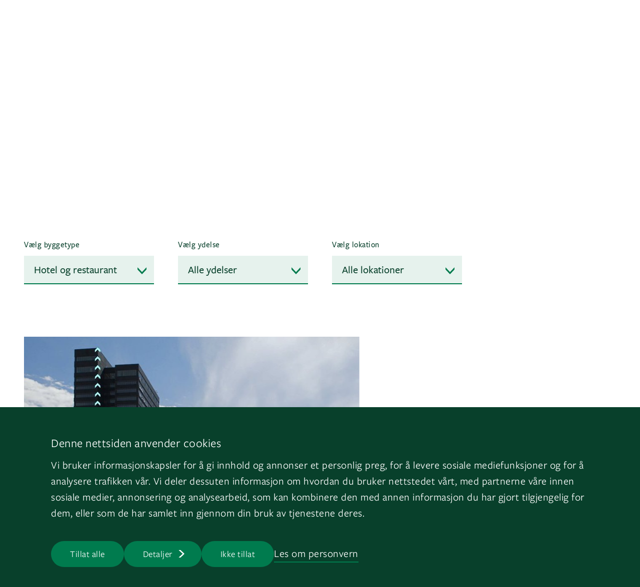

--- FILE ---
content_type: text/html;charset=utf-8
request_url: https://www.gk.dk/referencer?page=1&bygg=hotel-og-restaurant
body_size: 35062
content:
<!DOCTYPE html>
<html xmlns="http://www.w3.org/1999/xhtml" xml:lang="da" lang="da" prefix="og: http://ogp.me/ns#">
  <head>
    <meta charset="UTF-8" />
    <meta name="viewport" content="width=device-width, initial-scale=1.0" />
    <meta http-equiv="X-UA-Compatible" content="ie=edge" />

    <meta name="msapplication-TileColor" content="#ffffff" />
    <meta
      name="msapplication-TileImage" content="/_/service/no.seeds.gk/asset/0000019bdcfe9b00/images/favicon/ms-icon-144x144.png"
    />
    <meta name="theme-color" content="#ffffff" />
    <meta name="facebook-domain-verification" content="2zg8rq92b3vfzr4k2r7busa3pbz4iv" />

    <link
      rel="icon"
      href="/_/service/no.seeds.gk/asset/0000019bdcfe9b00/images/icons/favicon/gk.svg"
    />

    <link
      href="/_/service/no.seeds.gk/asset/0000019bdcfe9b00/css/styles.min.css"
      rel="stylesheet"
      type="text/css"
    />

    <link
      rel="stylesheet"
      href="/_/service/no.seeds.gk/asset/0000019bdcfe9b00/libs/slick-carousel/slick/all-slick.min.css"
    />

    <title>Referencer - GK</title>

    
      <script id="Cookiebot" src="https://consent.cookiebot.com/uc.js" data-cbid="52231564-21a5-4d0f-a169-d57b868a2f2d" data-blockingmode="auto" type="text/javascript"></script>
    
  <link href="https://www.gk.dk/referencer" rel="canonical">
<meta name="google-site-verification" content="QCL0ZaPxkjcBAYCFM0vjIlk3NplY9cFZRsZglIexPvs">
<meta name="description" content="Her kan du læse om en række af de opgaver, som GK har udført for kunder i Danmark. ">

<meta property="og:title" content="Referencer">
<meta property="og:description" content="Her kan du læse om en række af de opgaver, som GK har udført for kunder i Danmark. ">
<meta property="og:site_name" content="GK">


<meta property="og:url" content="https://www.gk.dk/referencer">

<meta property="og:type" content="article">
<meta property="og:locale" content="da">

<meta property="og:image" content="https://www.gk.dk/referencer/_/image/2299f260-8026-469d-a1f7-289604dd4424:dadd1959ac744305f24c1cc5ad74ce154ba9d07a/block-1200-630/DTU%20Ris%C3%B8.jpg?quality=85">
<meta property="og:image:width" content="1200">
<meta property="og:image:height" content="630"><!-- Google Tag Manager --><script>dataLayer = [];</script><script>(function(w,d,s,l,i){w[l]=w[l]||[];w[l].push({'gtm.start':new Date().getTime(),event:'gtm.js'});var f=d.getElementsByTagName(s)[0],j=d.createElement(s),dl=l!='dataLayer'?'&l='+l:'';j.async=true;j.src='//www.googletagmanager.com/gtm.js?id='+i+dl;f.parentNode.insertBefore(j,f);})(window,document,'script','dataLayer','GTM-P665DPT');</script><!-- End Google Tag Manager --><script src="matomo.js"></script><script async defer src="//stats.gk.dk/js/container_Wk7dOF3z.js"></script></head>

  <body
    itemscope
    itemtype="http://schema.org/WebPage"
  >
    <div class="page">
      <div class="">
        <!-- site/pages/default/header.html BEGIN -->


  <!-- fragments/header.html BEGIN -->
  <header class="main-header fixed">
    <div class="container">
      <div class="row">
        <div class="col-lg-12">
          <div class="header">
            <a href="/" class="header__logo"
              ><img src="/_/service/no.seeds.gk/asset/0000019bdcfe9b00/images/logo.svg" alt="GK"
            /></a>
            
            <div class="header__buttons">
              <button
                class="btn header__buttons--menu"
              >Menu</button>
              <button
                class="btn header__buttons--search"
              >Søg</button>
            </div>
          </div>
          
        </div>
      </div>
    </div>
  </header>
  <!-- fragments/header.html END -->




  <!-- fragments/header.html BEGIN -->
  <header class="main-header">
    <div class="container">
      <div class="row">
        <div class="col-lg-12">
          <div class="header">
            <a href="/" class="header__logo"
              ><img src="/_/service/no.seeds.gk/asset/0000019bdcfe9b00/images/logo.svg" alt="GK"
            /></a>
            
            <div class="header__buttons">
              <button
                class="btn header__buttons--menu"
              >Menu</button>
              <button
                class="btn header__buttons--search"
              >Søg</button>
            </div>
          </div>
          
        </div>
      </div>
    </div>
  </header>
  <!-- fragments/header.html END -->


<div class="navigation">
  <div class="container">
    <div class="row">
      <div class="col-lg-2">
        <div class="overlay"></div>
      </div>
      <div class="col-lg-10">
        <div class="navigation__wrapper">
          <div class="navigation__wrapper--buttons">
            <button class="btn btn-menu">
              <div class="menuCloseIcon">
                <span></span>
                <span></span>
                <span></span>
              </div>
              <span>Menu</span>
            </button>
            <button
              class="btn btn-search"
            >Søg</button>
          </div>

          <div class="content">
            <div class="dropMenu">
              
              <div class="dropMenu__desktop">
                <div class="dropMenu__desktop--items">
                  <div class="item">
                    <a
                      href="javascript:void(0);"
                      data-subItem="0"
                    >Fag og ydelser</a>
                  </div>
                  <div class="item">
                    <a
                      href="https://www.gk.dk/referencer"
                      data-subItem="1"
                    >Referencer</a>
                  </div>
                  <div class="item">
                    <a
                      href="javascript:void(0);"
                      data-subItem="2"
                    >Tema</a>
                  </div>
                  <div class="item">
                    <a
                      href="javascript:void(0);"
                      data-subItem="3"
                    >Job i GK</a>
                  </div>
                  <div class="item">
                    <a
                      href="javascript:void(0);"
                      data-subItem="4"
                    >Kontakt</a>
                  </div>
                  <div class="item">
                    <a
                      href="https://www.gk.dk/tema/baeredygtighed"
                      data-subItem="5"
                    >Bæredygtighed</a>
                  </div>
                </div>

                <div class="dropMenu__desktop--subItems">
                  
                    <div class="subItems" data-subItem="0">
                      <div>
                        <div class="item">
                          <a
                            href="https://www.gk.dk/ydelser"
                          >Fag og ydelser</a>
                        </div>

                        <div
                          class="item"
                        >
                          <a
                            href="https://www.gk.dk/ydelser/ventilation"
                          >Ventilation</a>
                        </div>

                        <div
                          class="item"
                        >
                          <a
                            href="https://www.gk.dk/ydelser/vvs-sprinkler"
                          >VVS/sprinkler</a>
                        </div>

                        <div
                          class="item"
                        >
                          <a
                            href="https://www.gk.dk/ydelser/koeling"
                          >Køling</a>
                        </div>
                      </div>
                    </div>
                  
                    <div class="subItems" data-subItem="2">
                      <div>
                        <div class="item">
                          <a
                            href="https://www.gk.dk/tema"
                          >Tema</a>
                        </div>

                        <div
                          class="item"
                        >
                          <a
                            href="https://www.gk.dk/tema/baeredygtighed"
                          >Bæredygtighed</a>
                        </div>

                        <div
                          class="item"
                        >
                          <a
                            href="https://www.gk.dk/tema/smart-buildings"
                          >Smart buildings</a>
                        </div>

                        <div
                          class="item"
                        >
                          <a
                            href="https://www.gk.dk/tema/energioptimering"
                          >Energioptimering</a>
                        </div>

                        <div
                          class="item"
                        >
                          <a
                            href="https://www.gk.dk/tema/indeklima"
                          >Indeklima</a>
                        </div>
                      </div>
                    </div>
                  
                    <div class="subItems" data-subItem="3">
                      <div>
                        <div class="item">
                          <a
                            href="https://www.gk.dk/job-i-gk"
                          >Job i GK</a>
                        </div>

                        <div
                          class="item"
                        >
                          <a
                            href="https://www.gk.dk/job-i-gk/ledige-stillinger"
                          >Ledige stillinger</a>
                        </div>

                        <div
                          class="item"
                        >
                          <a
                            href="https://www.gk.dk/job-i-gk/hvorfor-blive-laerling-i-gk"
                          >Hvorfor blive lærling i GK?</a>
                        </div>

                        <div
                          class="item"
                        >
                          <a
                            href="https://www.gk.dk/job-i-gk/studerende-og-nyuddannet"
                          >Studerende og nyuddannet</a>
                        </div>

                        <div
                          class="item"
                        >
                          <a
                            href="https://www.gk.dk/job-i-gk/helten-i-felten-frem-for-alt"
                          >Helten i felten frem for alt!</a>
                        </div>

                        <div
                          class="item"
                        >
                          <a
                            href="https://www.gk.dk/job-i-gk/vil-du-vaere-med-til-at-bygge-til-fremtiden"
                          >Vil du være med til at bygge til fremtiden?</a>
                        </div>

                        <div
                          class="item"
                        >
                          <a
                            href="https://www.gk.dk/job-i-gk/hvem-er-vi"
                          >Hvem er vi?</a>
                        </div>
                      </div>
                    </div>
                  
                    <div class="subItems" data-subItem="4">
                      <div>
                        <div class="item">
                          <a
                            href="https://www.gk.dk/kontakt-os"
                          >Kontakt</a>
                        </div>

                        <div
                          class="item"
                        >
                          <a
                            href="https://www.gk.dk/kontakt-os/fakturaoplysninger"
                          >Fakturaoplysninger</a>
                        </div>

                        <div
                          class="item"
                        >
                          <a
                            href="https://www.gk.dk/om-os/varsling"
                          >Varsling</a>
                        </div>
                      </div>
                    </div>
                  
                </div>
              </div>
              

              
              <div class="dropMenu__mobile">
                <div class="dropMenu__mobile--items">
                  
                    <div
                      class="item item--expandable"
                    >
                      <a
                        href="javascript:void(0);"
                      >Fag og ydelser</a>

                      <div
                        class="subItems"
                      >
                        <div class="subItem">
                          <a
                            href="https://www.gk.dk/ydelser"
                          >Fag og ydelser</a>
                        </div>
                        <div
                          class="subItem"
                        >
                          <a
                            href="https://www.gk.dk/ydelser/ventilation"
                          >Ventilation</a>
                        </div>
                        <div
                          class="subItem"
                        >
                          <a
                            href="https://www.gk.dk/ydelser/vvs-sprinkler"
                          >VVS/sprinkler</a>
                        </div>
                        <div
                          class="subItem"
                        >
                          <a
                            href="https://www.gk.dk/ydelser/koeling"
                          >Køling</a>
                        </div>
                      </div>
                    </div>
                  
                    <div
                      class="item"
                    >
                      <a
                        href="https://www.gk.dk/referencer"
                      >Referencer</a>

                      
                    </div>
                  
                    <div
                      class="item item--expandable"
                    >
                      <a
                        href="javascript:void(0);"
                      >Tema</a>

                      <div
                        class="subItems"
                      >
                        <div class="subItem">
                          <a
                            href="https://www.gk.dk/tema"
                          >Tema</a>
                        </div>
                        <div
                          class="subItem"
                        >
                          <a
                            href="https://www.gk.dk/tema/baeredygtighed"
                          >Bæredygtighed</a>
                        </div>
                        <div
                          class="subItem"
                        >
                          <a
                            href="https://www.gk.dk/tema/smart-buildings"
                          >Smart buildings</a>
                        </div>
                        <div
                          class="subItem"
                        >
                          <a
                            href="https://www.gk.dk/tema/energioptimering"
                          >Energioptimering</a>
                        </div>
                        <div
                          class="subItem"
                        >
                          <a
                            href="https://www.gk.dk/tema/indeklima"
                          >Indeklima</a>
                        </div>
                      </div>
                    </div>
                  
                    <div
                      class="item item--expandable"
                    >
                      <a
                        href="javascript:void(0);"
                      >Job i GK</a>

                      <div
                        class="subItems"
                      >
                        <div class="subItem">
                          <a
                            href="https://www.gk.dk/job-i-gk"
                          >Job i GK</a>
                        </div>
                        <div
                          class="subItem"
                        >
                          <a
                            href="https://www.gk.dk/job-i-gk/ledige-stillinger"
                          >Ledige stillinger</a>
                        </div>
                        <div
                          class="subItem"
                        >
                          <a
                            href="https://www.gk.dk/job-i-gk/hvorfor-blive-laerling-i-gk"
                          >Hvorfor blive lærling i GK?</a>
                        </div>
                        <div
                          class="subItem"
                        >
                          <a
                            href="https://www.gk.dk/job-i-gk/studerende-og-nyuddannet"
                          >Studerende og nyuddannet</a>
                        </div>
                        <div
                          class="subItem"
                        >
                          <a
                            href="https://www.gk.dk/job-i-gk/helten-i-felten-frem-for-alt"
                          >Helten i felten frem for alt!</a>
                        </div>
                        <div
                          class="subItem"
                        >
                          <a
                            href="https://www.gk.dk/job-i-gk/vil-du-vaere-med-til-at-bygge-til-fremtiden"
                          >Vil du være med til at bygge til fremtiden?</a>
                        </div>
                        <div
                          class="subItem"
                        >
                          <a
                            href="https://www.gk.dk/job-i-gk/hvem-er-vi"
                          >Hvem er vi?</a>
                        </div>
                      </div>
                    </div>
                  
                    <div
                      class="item item--expandable"
                    >
                      <a
                        href="javascript:void(0);"
                      >Kontakt</a>

                      <div
                        class="subItems"
                      >
                        <div class="subItem">
                          <a
                            href="https://www.gk.dk/kontakt-os"
                          >Kontakt</a>
                        </div>
                        <div
                          class="subItem"
                        >
                          <a
                            href="https://www.gk.dk/kontakt-os/fakturaoplysninger"
                          >Fakturaoplysninger</a>
                        </div>
                        <div
                          class="subItem"
                        >
                          <a
                            href="https://www.gk.dk/om-os/varsling"
                          >Varsling</a>
                        </div>
                      </div>
                    </div>
                  
                    <div
                      class="item"
                    >
                      <a
                        href="https://www.gk.dk/tema/baeredygtighed"
                      >Bæredygtighed</a>

                      
                    </div>
                  
                </div>
              </div>
              
            </div>

            <div class="secondaryMenu">
              <div class="secondaryMenu__items">
                
                  <span
                    ><a
                      href="https://www.gk.dk/nyheder"
                    >Nyheder</a
                  ></span>
                
                  <span
                    ><a
                      href="https://www.gk.dk/om-os"
                    >Om os</a
                  ></span>
                
              </div>
            </div>

            <div class="bottomInfo">
              <div class="bottomInfo__language">
                <a
                  href="/" class="active"
                >DA</a>
                
                  |
                  <a
                    href="/about-gk"
                    >EN</a
                  >
                
              </div>
              <div
                class="bottomInfo__goTo"
              ><p>Gå til <a href="https://gk.no" target="_blank">GK.no</a> eller <a href="https://gk.se" target="_blank">GK.se</a></p>
</div>
            </div>
          </div>
        </div>
      </div>
    </div>
  </div>
</div>
<!-- site/pages/default/header.html END -->


        

        <!-- site/pages/default/search.html BEGIN -->
<div class="search">
  <div class="container">
    <div class="row">
      <div class="col-lg-12">
        <div style="position: relative">
          <div class="search__buttons">
            <button class="btn btn-menu">
              <div class="menuCloseIcon">
                <span></span>
                <span></span>
                <span></span>
              </div>
              <span>Menu</span>
            </button>
            <button
              class="btn btn-search"
            >Søg</button>
          </div>
        </div>
      </div>
    </div>

    <div class="row">
      <div class="col-lg-9">
        
        <input type="hidden" id="service-url" value="https://www.gk.dk/referencer/_/service/no.seeds.gk/main-search" />
        <div class="search__inputField">
          <h3>Hej, hvad søger du efter?</h3>
          <input
            type="text"
            name="search"
            placeholder="Søg i artikler, ydelser, referencer, kontakter..."
            autocomplete="off"
          />
          <button
            class="btn btn--push btn--chevron btnSearch"
          >Søg</button>
        </div>
      </div>
    </div>

    <div class="row">
      <div class="col-lg-10">
        <div class="search__results">
          <div
            class="search__results--info" data-message-zero="Søg efter {0} gav ingen resultater" data-message-one="Søg efter {0} ga v1 resultat" data-message-many="Søg efter {0} gav {1} resultater"
          ></div>

          <div class="search__results--list"></div>
        </div>
      </div>
    </div>

    <div class="row">
      <div class="col-lg-5 col-md-8 col-12">
        <div class="search-employee-offices-cta">
          <p>Leter du etter en person eller et kontor i GK?</p>
          <a href="https://www.gk.dk/finn-ansatte"><strong>Søk her</strong></a>
        </div>
      </div>
    </div>
  </div>
</div>
<!-- site/pages/default/search.html END -->


        <div class="page__content" data-portal-region="main">
          
            <!-- site/layout/project-index/project-index.html BEGIN -->
<div data-portal-component-type="layout" class="projects" id='project-index' data-page="1" data-build="hotel-og-restaurant" data-service="service" data-geography="geography" data-tag-title-build="Hotel og restaurant">
  <!-- Projects HEADER -->
  <header class="projects__header">
    <div class="container">
      <div class="row">
        
        <div class="col-lg-8">
          <h1 class="projects__header--title text--fade-left">Referencer</h1>
        </div>
      </div>

      <div class="row">
        
        <div class="col-lg-6">
          <div class="projects__header--ingress text--fade-left delay-1">
            <p>Her kan du læse om en række af de opgaver, som GK har udført for kunder i Danmark. </p>
          </div>
        </div>
      </div>
    </div>
  </header>

  <!-- Separator -->
  <div class="container">
    <div class="row">
      <div class="col-lg-12">
        <div class="projects__separator "></div>
      </div>
    </div>
  </div>

  <!-- Filter -->
  <div class="projects__filter">

    <div class="container">
      <div class="row">
        <div class="col-lg-12">
          <div class="filterBtn">
            <button class="btn">Brug filter</button>
          </div>
        </div>
      </div>
    </div>

    <div class="projects__filter--options">
      <div class="container">
        <div class="row">
          <div class="col-lg-12">
            <div class="optionsHeader">
              <span class="optionsHeader__title">Filter</span>
              <a href="javascript:void(0)" class="optionsHeader__btnClose">
                <img src="https://www.gk.dk/_/service/no.seeds.gk/asset/0000019bdcfe9b00/images/icons/cancel-filter.svg" aria-hidden="true" alt="">
              </a>
            </div>
          </div>
        </div>

        <div class="row">
          <div class="col-lg-3" id="dropdown_0">
            <div class="dropdown__wrapper">
              <div class="dropdown__label">Vælg byggetype</div>
              <select class="dropdown">
                <option value="building_type" id="building_type">Alle byggetyper</option>
                <option value="boliger" id="boliger">Boliger</option>
                <option value="hospital-og-sundhed" id="hospital-og-sundhed">Hospital og sundhed</option>
                <option value="hotel-og-restaurant" id="hotel-og-restaurant">Hotel og restaurant</option>
                <option value="industri-og-lager" id="industri-og-lager">Industri og lager</option>
                <option value="kontor-og-erhverv" id="kontor-og-erhverv">Kontor og erhverv</option>
                <option value="kultur" id="kultur">Kultur</option>
                <option value="offentlige-bygninger" id="offentlige-bygninger">Offentlige bygninger</option>
                <option value="skole-og-undervisning" id="skole-og-undervisning">Skole og undervisning</option>

              </select>
            </div>
          </div>
          <div class="col-lg-3" id="dropdown_1">
            <div class="dropdown__wrapper">
              <div class="dropdown__label">Vælg ydelse</div>
              <select class="dropdown">
                <option value="service" id="service">Alle ydelser</option>
                <option value="entreprise" id="entreprise">Entreprise</option>
                <option value="gk-cloud" id="gk-cloud">GK Cloud</option>
                <option value="radgivning" id="radgivning">Rådgivning</option>
                <option value="rot" id="rot">ROT</option>
                <option value="service-og-vedligehold" id="service-og-vedligehold">Service og vedligehold</option>

              </select>
            </div>
          </div>
          <div class="col-lg-3" id="dropdown_2">
            <div class="dropdown__wrapper">
              <div class="dropdown__label">Vælg lokation</div>
              <select class="dropdown">
                <option value="geography" id="geography">Alle lokationer</option>
                <option value="hovedstaden" id="hovedstaden">Hovedstaden</option>
                <option value="innlandet" id="innlandet">Innlandet</option>
                <option value="nordjylland" id="nordjylland">Nordjylland</option>
                <option value="oslo-og-viken" id="oslo-og-viken">Oslo og Viken</option>
                <option value="sjaelland" id="sjaelland">Sjælland</option>
                <option value="syddanmark" id="syddanmark">Syddanmark</option>
                <option value="troms-og-finnmark" id="troms-og-finnmark">Troms og Finnmark</option>

              </select>
            </div>
          </div>
        </div>

        <div class="row">
          <div class="col-lg-12">
            <div class="optionsBtn">
              <button class="btn btn--push" disabled>Vis resultater</button>
            </div>
          </div>
        </div>
      </div>
    </div>


    <div class="overlayOptions"></div>
  </div>

  
  <div class="projects__listProjects featured">
    <div class="container">
      <div class="row">
        <div class="col-xl-7 col-lg-6">
          
  <!-- site/layout/project-index/project-item.html BEGIN -->
  <div
    class="projects__listProjects--item medium"
  >
    <a href="https://www.gk.dk/referencer/hojhus-vaerkmestergade">
      <div class="imageItem">
        <div class="content">
          
          

          
          <div
            class="img aspectRatio--797x563"
          >
            
  <!-- view/image.html BEGIN -->
  
    
    <img
      alt=""
      src="https://www.gk.dk/referencer/_/image/f69d5592-6fcb-490d-88be-a032d0fe2e91:078ce30d879a852fcc63e15c922885a7826b2351/block-797-563/aarhus.jpg__1000x1000_q85_subsampling-2.jpg.jpeg?filter=sharpen%28%29"
      title="aarhus.jpg__1000x1000_q85_subsampling-2"
    />
  
  <!-- view/image.html END -->

          </div>

          <div class="overlayItem">
            <p>Højhus på 23 etager indeholdende hotel og kontorer. </p>
          </div>
        </div>
      </div>
    </a>

      <div class="infoItem">

        <div class="tagItem">
          <div class="tagItem__tag">Hotel og restaurant</div>
          <div class="tagItem__tag">Kontor og erhverv</div>
          <div class="tagItem__tag">Rådgivning</div>
          <div class="tagItem__tag">Nordjylland</div>
        </div>


        <div class="titleItem">
          <a href="https://www.gk.dk/referencer/hojhus-vaerkmestergade">
            <h6 class="project_h6">Højhus Værkmestergade</h6>
          </a>
        </div>
      </div>
  </div>
  <!-- site/layout/project-index/project-item.html END -->

        </div>

        <div class="col-xl-5 col-lg-6">
          
  <!-- site/layout/project-index/project-item.html BEGIN -->
  <div
    class="projects__listProjects--item small"
  >
    <a href="https://www.gk.dk/referencer/mjostarnet">
      <div class="imageItem">
        <div class="content">
          
          <div class="img aspectRatio--555x369">
            <video
              playsinline
              autoplay
              muted
              loop poster="https://www.gk.dk/referencer/_/image/bc8df25b-e413-4e8f-90d0-ed8a333a85f3:9e2cfe7647422c365e54640d33e67f6452d73334/block-555-369/Mj%C3%B8st%C3%A5rnet-Brumunddal-Foto-Antonella%20Bozzini.jpg.jpeg?filter=sharpen%28%29"
            >
              <source src="https://www.gk.dk/referencer/_/attachment/inline/2c4b968e-8927-4e85-8ed5-259af8311378:3797e5e070530f65f08c471b42a695c212e5e18a/Mj%C3%B8sta%CC%8Arnet%20-%20The%20World&#39;s%20Tallest%20Timber%20Building_Video%20er%20laget%20av%20VJUS%20og%20Woodify.mp4" type="video/mp4" />
              Your browser does not support the video tag.
            </video>
          </div>

          
          

          <div class="overlayItem">
            <p>Totalteknisk leverance til verdens højeste træbygning i Norge.</p>
          </div>
        </div>
      </div>
    </a>

      <div class="infoItem">

        <div class="tagItem">
          <div class="tagItem__tag">Hotel og restaurant</div>
          <div class="tagItem__tag">Kontor og erhverv</div>
          <div class="tagItem__tag">Entreprise</div>
          <div class="tagItem__tag">Innlandet</div>
        </div>


        <div class="titleItem">
          <a href="https://www.gk.dk/referencer/mjostarnet">
            <h6 class="project_h6">Mjøstårnet i Brumunddal</h6>
          </a>
        </div>
      </div>
  </div>
  <!-- site/layout/project-index/project-item.html END -->

        </div>

        

        

        
      </div>
    </div>
  </div>

  
  

  
  
</div>

<script>
  const currentPage = 1.0;
  const sideText = "side";

  if(currentPage > 1) {
    document.title += ` - ${sideText} ${currentPage}`
  }
</script>
<!-- site/layout/project-index/project-index.html END -->

          
        </div>

        <!-- Modal -->



        
        
          <!-- site/pages/default/footer.html BEGIN -->
<footer class="footer">

  <div class="container">
    <div class="row footer__top">
      <div class="col-lg-3 col-md-3 col-sm-6 col-xs-6" >
        <span class="title">Følg os</span>
        <span class="item"><a href="https://www.facebook.com/GK-Danmark-AS-221397631204698" target="_blank" rel="noopener">Facebook</a></span><span class="item"><a href="https://www.linkedin.com/company/gk-danmark" target="_blank" rel="noopener">LinkedIn</a></span><span class="item"><a href="https://www.instagram.com/gk_gruppen/" target="_blank" rel="noopener">Instagram</a></span><span class="item"><a href="https://www.youtube.com/@gk-danmark" target="_blank" rel="noopener">YouTube</a></span>
      </div>
      <div class="col-lg-3 col-md-3 col-sm-6 col-xs-6" >
        <span class="title">Naviger</span>
        <span class="item"><a href="/kontakt-os" target="_self">Kontakt os</a></span><span class="item"><a href="/ydelser" target="_self">Vores tjenester</a></span><span class="item"><a href="/referencer" target="_self">Referencer</a></span><span class="item"><a href="/om-os" target="_self">Om os</a></span><span class="item"><a href="/om-os/varsling" target="_self">Varsling</a></span>
      </div>
      <div class="col-lg-3 col-md-3 col-sm-6 col-xs-6" >
        <span class="title">Land</span>
        <span class="item"><a href="https://gk.no/" target="_blank" rel="noopener">GK Norge</a></span><span class="item"><a href="https://gk.se/" target="_blank" rel="noopener">GK Sverige</a></span>
      </div>
      <div class="col-lg-2 col-md-2 col-sm-6 col-xs-6" >
        <span class="title">Log in</span>
        <span class="item"><a href="https://gkesight.com/" target="_blank" rel="noopener">EOS</a></span>
      </div>
      <div class="col-lg-1 hide-mobile">
        <a href="javascript:void(0)" class="goTop">
					<img src="/_/service/no.seeds.gk/asset/0000019bdcfe9b00/images/icons/footer-arrow.svg" aria-hidden="true" alt="Gå til toppen af siden">
					<img src="/_/service/no.seeds.gk/asset/0000019bdcfe9b00/images/icons/footer-arrow.svg" aria-hidden="true" alt="Gå til toppen af siden">
					<img src="/_/service/no.seeds.gk/asset/0000019bdcfe9b00/images/icons/footer-arrow.svg" aria-hidden="true" alt="Gå til toppen af siden">
				</a>
      </div>
    </div>
		<div class="row footer__bot">
			<div class="col-lg-12 col-md-12 col-sm-12">
				<p>GK © 2026  | <a href="/privatlivspolitik" > Privatlivspolitik</a> | <a href="" > CVR-nr: 14306048</a> </p>
			</div>
		</div>
  </div>

</footer>
<!-- site/pages/default/footer.html END -->

        
      </div>
    </div>
    <script
      src="/_/service/no.seeds.gk/asset/0000019bdcfe9b00/libs/jquery/dist/jquery.min.js"
    ></script>
    <script
      src="/_/service/no.seeds.gk/asset/0000019bdcfe9b00/libs/bootstrap/dist/js/bootstrap.min.js"
    ></script>
    <script
      src="/_/service/no.seeds.gk/asset/0000019bdcfe9b00/libs/slick-carousel/slick/slick.min.js"
    ></script>
    <script src="/_/service/no.seeds.gk/asset/0000019bdcfe9b00/js/app.min.js"></script>
    <script
      src="/_/service/no.seeds.gk/asset/0000019bdcfe9b00/js/main.js"
    ></script>
  <script src="/_/service/no.seeds.gk/asset/0000019bdcfe9b00/enonic-assets/newsletter.min.js" ></script><script>
      var _paq = window._paq = window._paq || [];
      _paq.push(['enableHeartBeatTimer', 15]);
    </script><script src="/_/service/no.seeds.gk/asset/0000019bdcfe9b00/enonic-assets/projects.min.js" ></script><script src="/_/service/no.seeds.gk/asset/0000019bdcfe9b00/enonic-assets/project-index.min.js" ></script><noscript><p><img src="//stats.gk.dk//matomo.php?idsite=45&amp;rec=1" style="border:0;" alt="" /></p></noscript></body>
</html>


--- FILE ---
content_type: image/svg+xml
request_url: https://www.gk.dk/_/service/no.seeds.gk/asset/0000019bdcfe9b00/images/icons/cancel-filter.svg
body_size: -90
content:
<?xml version="1.0" encoding="utf-8"?>
<!-- Generator: Adobe Illustrator 25.0.0, SVG Export Plug-In . SVG Version: 6.00 Build 0)  -->
<svg version="1.1" id="Camada_1" xmlns="http://www.w3.org/2000/svg" xmlns:xlink="http://www.w3.org/1999/xlink" x="0px" y="0px"
	 viewBox="0 0 14 14" style="enable-background:new 0 0 14 14;" xml:space="preserve">
<style type="text/css">
	.st0{fill-rule:evenodd;clip-rule:evenodd;fill:#08402B;}
</style>
<path class="st0" d="M12.3,13.7l-12-12l1.4-1.4l12,12L12.3,13.7z"/>
<path class="st0" d="M13.7,1.7l-12,12l-1.4-1.4l12-12L13.7,1.7z"/>
<path class="st0" d="M12.3,13.7l-12-12l1.4-1.4l12,12L12.3,13.7z"/>
<path class="st0" d="M13.7,1.7l-12,12l-1.4-1.4l12-12L13.7,1.7z"/>
</svg>


--- FILE ---
content_type: image/svg+xml
request_url: https://www.gk.dk/_/service/no.seeds.gk/asset/0000019bdcfe9b00/images/icons/menu-icon.svg
body_size: -214
content:
<?xml version="1.0" encoding="utf-8"?>
<!-- Generator: Adobe Illustrator 25.0.0, SVG Export Plug-In . SVG Version: 6.00 Build 0)  -->
<svg version="1.1" id="Camada_1" xmlns="http://www.w3.org/2000/svg" xmlns:xlink="http://www.w3.org/1999/xlink" x="0px" y="0px"
	 viewBox="0 0 24 24" style="enable-background:new 0 0 24 24;" xml:space="preserve">
<style type="text/css">
	.st0{fill:#08402B;}
</style>
<g>
	<rect x="3" y="4" class="st0" width="18" height="2"/>
</g>
<g>
	<rect x="3" y="11" class="st0" width="18" height="2"/>
</g>
<g>
	<rect x="3" y="18" class="st0" width="18" height="2"/>
</g>
<g>
	<g>
		<rect x="3" y="4" class="st0" width="18" height="2"/>
	</g>
	<g>
		<g>
			<rect x="3" y="11" class="st0" width="18" height="2"/>
		</g>
	</g>
	<g>
		<g>
			<rect x="3" y="18" class="st0" width="18" height="2"/>
		</g>
	</g>
</g>
</svg>


--- FILE ---
content_type: application/javascript
request_url: https://www.gk.dk/_/service/no.seeds.gk/asset/0000019bdcfe9b00/enonic-assets/projects.min.js
body_size: -342
content:
$(document).ready(function(){let e=$(window).width(),t=$(".projects__listProjects--item.medium .imageItem"),i=$(".projects__listProjects--item.small .imageItem"),s;$(window).resize(function(){s=t.height(),e<=992?i.css("height","auto"):i.css("height",s)}),$(window).trigger("resize")});
//# sourceMappingURL=projects.min.js.map


--- FILE ---
content_type: application/javascript
request_url: https://www.gk.dk/_/service/no.seeds.gk/asset/0000019bdcfe9b00/enonic-assets/project-index.min.js
body_size: 32
content:
function goToScrollTop(t){$("html, body").animate({scrollTop:t.offset().top},700)}$(document).ready(function(){let a;try{contactForm&&(a=!1)}catch(t){a=!0}if(a){let e=$("#project-index");var t=$(".dropdown__wrapper .dropdown .options li");let o=$(".optionsBtn button");(e.data("tagTitleBuild")||e.data("tagTitleService")||e.data("tagTitleGeography"))&&goToScrollTop($(".projects__filter"));let i;t.on("click",function(t){var a=$(this).attr("rel");switch($(this).parent().find(">:first-child").attr("rel")){case"building_type":e.data("build",a);break;case"service":e.data("service",a);break;case"geography":e.data("geography",a)}i="?page=1","building_type"!==e.data("build")&&""!==e.data("build")&&(i+="&bygg="+e.data("build")),"service"!==e.data("service")&&""!==e.data("service")&&(i+="&tjeneste="+e.data("service")),"geography"!==e.data("geography")&&""!==e.data("geography")&&(i+="&sted="+e.data("geography")),"none"===$(".optionsBtn").css("display")&&(window.location.href=i),o.prop("disabled",!1)}),o.on("click",function(t){window.location.href=i})}});
//# sourceMappingURL=project-index.min.js.map


--- FILE ---
content_type: image/svg+xml
request_url: https://www.gk.dk/_/service/no.seeds.gk/asset/0000019bdcfe9b00/images/logo.svg
body_size: -11
content:
<?xml version="1.0" encoding="utf-8"?>
<!-- Generator: Adobe Illustrator 25.0.0, SVG Export Plug-In . SVG Version: 6.00 Build 0)  -->
<svg version="1.1" id="Camada_1" xmlns="http://www.w3.org/2000/svg" xmlns:xlink="http://www.w3.org/1999/xlink" x="0px" y="0px"
	 viewBox="0 0 81 46" style="enable-background:new 0 0 81 46;" xml:space="preserve">
<style type="text/css">
	.st0{clip-path:url(#SVGID_2_);}
	.st1{fill:#007B4E;}
</style>
<g>
	<defs>
		<rect id="SVGID_1_" width="81" height="46"/>
	</defs>
	<clipPath id="SVGID_2_">
		<use xlink:href="#SVGID_1_"  style="overflow:visible;"/>
	</clipPath>
	<g class="st0">
		<path class="st1" d="M81,1.7H70.6L48.1,23.8L70.6,46H81L58.5,23.8L81,1.7z"/>
		<path class="st1" d="M41.1,23.8V46h-7.4V31.1H18.6v-7.3H41.1z"/>
		<path class="st1" d="M7.4,23.8c0-9.2,7.6-16.6,16.9-16.6c4.3,0,8.4,1.6,11.6,4.5L41,6.6C31.3-2.5,16-2.2,6.7,7.4
			C2.4,11.8,0,17.7,0,23.8H7.4z"/>
	</g>
</g>
</svg>


--- FILE ---
content_type: application/javascript
request_url: https://www.gk.dk/_/service/no.seeds.gk/asset/0000019bdcfe9b00/enonic-assets/project-index.min.js
body_size: -42
content:
function goToScrollTop(t){$("html, body").animate({scrollTop:t.offset().top},700)}$(document).ready(function(){let a;try{contactForm&&(a=!1)}catch(t){a=!0}if(a){let e=$("#project-index");var t=$(".dropdown__wrapper .dropdown .options li");let o=$(".optionsBtn button");(e.data("tagTitleBuild")||e.data("tagTitleService")||e.data("tagTitleGeography"))&&goToScrollTop($(".projects__filter"));let i;t.on("click",function(t){var a=$(this).attr("rel");switch($(this).parent().find(">:first-child").attr("rel")){case"building_type":e.data("build",a);break;case"service":e.data("service",a);break;case"geography":e.data("geography",a)}i="?page=1","building_type"!==e.data("build")&&""!==e.data("build")&&(i+="&bygg="+e.data("build")),"service"!==e.data("service")&&""!==e.data("service")&&(i+="&tjeneste="+e.data("service")),"geography"!==e.data("geography")&&""!==e.data("geography")&&(i+="&sted="+e.data("geography")),"none"===$(".optionsBtn").css("display")&&(window.location.href=i),o.prop("disabled",!1)}),o.on("click",function(t){window.location.href=i})}});
//# sourceMappingURL=project-index.min.js.map


--- FILE ---
content_type: application/javascript
request_url: https://www.gk.dk/_/service/no.seeds.gk/asset/0000019bdcfe9b00/enonic-assets/projects.min.js
body_size: -328
content:
$(document).ready(function(){let e=$(window).width(),t=$(".projects__listProjects--item.medium .imageItem"),i=$(".projects__listProjects--item.small .imageItem"),s;$(window).resize(function(){s=t.height(),e<=992?i.css("height","auto"):i.css("height",s)}),$(window).trigger("resize")});
//# sourceMappingURL=projects.min.js.map


--- FILE ---
content_type: application/javascript
request_url: https://www.gk.dk/_/service/no.seeds.gk/asset/0000019bdcfe9b00/js/main.js
body_size: -467
content:
/* main.js */


--- FILE ---
content_type: application/x-javascript
request_url: https://consentcdn.cookiebot.com/consentconfig/52231564-21a5-4d0f-a169-d57b868a2f2d/gk.dk/configuration.js
body_size: 238
content:
CookieConsent.configuration.tags.push({id:188980888,type:"script",tagID:"",innerHash:"",outerHash:"",tagHash:"16423101193022",url:"https://consent.cookiebot.com/uc.js",resolvedUrl:"https://consent.cookiebot.com/uc.js",cat:[1]});CookieConsent.configuration.tags.push({id:188980889,type:"script",tagID:"",innerHash:"",outerHash:"",tagHash:"13520888529896",url:"",resolvedUrl:"",cat:[3,4]});CookieConsent.configuration.tags.push({id:188980890,type:"script",tagID:"",innerHash:"",outerHash:"",tagHash:"2849022787649",url:"https://stats.gk.dk/js/container_Wk7dOF3z.js",resolvedUrl:"https://stats.gk.dk/js/container_Wk7dOF3z.js",cat:[3]});CookieConsent.configuration.tags.push({id:188980891,type:"script",tagID:"",innerHash:"",outerHash:"",tagHash:"14983617481024",url:"https://www.google.com/recaptcha/api.js",resolvedUrl:"https://www.google.com/recaptcha/api.js",cat:[1]});CookieConsent.configuration.tags.push({id:188980895,type:"iframe",tagID:"",innerHash:"",outerHash:"",tagHash:"3182883662688",url:"https://www.youtube.com/embed/5ufq8eZpLiU",resolvedUrl:"https://www.youtube.com/embed/5ufq8eZpLiU",cat:[4]});CookieConsent.configuration.tags.push({id:188980898,type:"iframe",tagID:"",innerHash:"",outerHash:"",tagHash:"8580427880263",url:"https://www.youtube.com/embed/TlTP5NTyDgU?autoplay=1&mute=1&loop=1",resolvedUrl:"https://www.youtube.com/embed/TlTP5NTyDgU?autoplay=1&mute=1&loop=1",cat:[4]});CookieConsent.configuration.tags.push({id:188980906,type:"iframe",tagID:"",innerHash:"",outerHash:"",tagHash:"717597248719",url:"https://www.youtube.com/embed/XOBGzgXL4iY",resolvedUrl:"https://www.youtube.com/embed/XOBGzgXL4iY",cat:[4]});